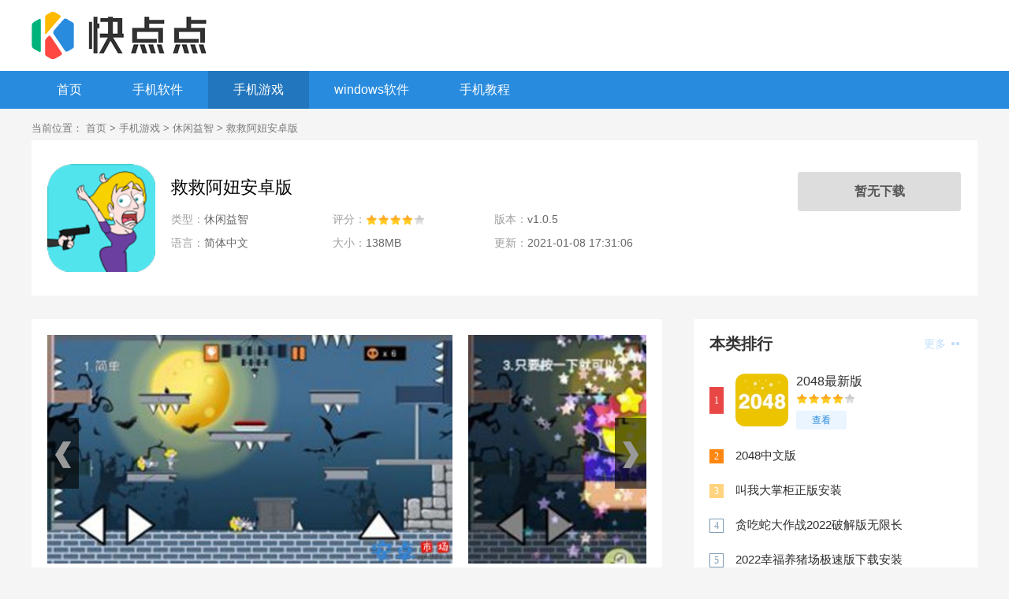

--- FILE ---
content_type: text/html
request_url: https://www.apkdd.com/soft/2772.html
body_size: 4762
content:
<!--  -->
<!DOCTYPE html>
<html>

<head>
    <meta charset="UTF-8">
    <meta http-equiv="X-UA-Compatible" content="IE=edge,chrome=1">
    <meta name="viewport" content="width=device-width, initial-scale=1.0">
    <title>抖音救救阿妞游戏下载-救救阿妞安卓版 v1.0.5-快点点</title>
    <meta name="description" content="救救阿妞安卓版是一款非常有趣的休闲闯关游戏，救救阿妞安卓版这款游戏画风精致细腻，玩法简单有趣，玩家在游戏里面自己的智慧，帮助阿妞成功的逃出，游戏关卡多多，每一关都能带来全新的体验，感兴趣的小伙伴们，赶紧下载来玩吧，体验英雄救美的感觉。">
    <meta name="keywords" content="救救阿妞安卓版,抖音救救阿妞游戏下载,救救阿妞游戏最新下载">
        <link rel="stylesheet" href="/statics/default/css/main.css">
        <link rel="stylesheet" href="/statics/default/css/downl.css">
    
        <link rel="canonical" media="only screen and(max-width: 640px)" href="https://wap.apkdd.com/soft/2772.html">
    <script src="/statics/default/js/jq.min.js"></script>
    <script type="text/javascript">
        (function(){
            var ua = navigator.userAgent.toLowerCase();
            var bIsIpad = ua.match(/ipad/i) == "ipad";
            var bIsIphoneOs = ua.match(/iphone os/i) == "iphone os";
            var bIsAndroid = ua.match(/android/i) == "android";
            var bIsWM=ua.match(/windows mobile/i)=="windows mobile";
            var host = "//wap.apkdd.com";
            var pathname = window.location.pathname;
            if(bIsIpad||bIsIphoneOs||bIsAndroid||bIsWM){
                window.location.href =host + pathname;
            }
        })();
    </script>

    </head>

<body>

<div class="logo-box">
    <div class="top_wrap">
        <a href="/" class="logo fl"><img src="/statics/default/images/logo-index.png" alt=""></a>
    </div>
</div>
<div class="Min_nav">
    <div class="wrap">
        <a  href="/">首页</a>
                                        <a  href="/app/">手机软件</a>
                <a class="on" href="/game/">手机游戏</a>
                <a  href="/soft/">windows软件</a>
                <a  href="/news/">手机教程</a>
                    </div>
</div>		<div class="content">
			<div class="crumb">
				<div class="wrap">
					当前位置：
					<a href="/">首页</a> > <a href="https://www.apkdd.com/game/">手机游戏</a> > <a href="https://www.apkdd.com/game/xxyz/">休闲益智</a> >  救救阿妞安卓版				</div>
			</div>
			<div class="downl_details">
				<div class="details_info fl">
					<img class="img" src="https://www.apkdd.com/uploadfile/2021/0108/20210108052745930.png" alt="救救阿妞安卓版"  onerror="javascript:this.src='/statics/default/images/notimg.gif'">
					<div class="info">
						<div class="bt fl">
							<h1>救救阿妞安卓版</h1>

						</div>
						<ul>
							<li><span>类型：</span>休闲益智</li>
							<li><span>评分：</span>
								<div class="start start4"></div>
							</li>
							<li><span>版本：</span>
								v1.0.5 </li>

							<li><span>语言：</span>简体中文</li>
							<li><span>大小：</span>
								138MB							</li>
							<li><span>更新：</span>2021-01-08 17:31:06</li>
						</ul>
					</div>
				</div>
				<div class="downl fr" id="downl" data-id="2772">
										<a href="//down1.apkdd.com/az-2772/" class="btn az"><i class="icon"></i><span>安卓版下载</span><div class="ewm"><u></u><div class="ewmbox"><img class="img" src="/api.php?op=CreateQRcode&action=create&l=L&size=4.8&url=https://wap.apkdd.com/soft/2772.html"><span>手机扫描下载</span></div></div></a>
															<a id="downlbtn" href="javascript:;" class="btn btn-disabled">暂无苹果版</a>
									</div>
			</div>

			<div class="detail_L fl" id="Min_L">
				<div class="details_conten">
										<div class="hd_wrap">
						<div class="next_btn sild_btn"><i></i></div>
						<div class="prve_btn sild_btn"><i></i></div>
						<div class="pics">
																					<p><img src="https://www.apkdd.com/uploadfile/2021/0108/20210108052754246.jpg" alt="救救阿妞安卓版"></p>
																					<p><img src="https://www.apkdd.com/uploadfile/2021/0108/20210108052754398.jpg" alt="抖音救救阿妞游戏下载"></p>
																					<p><img src="https://www.apkdd.com/uploadfile/2021/0108/20210108052754331.jpg" alt="救救阿妞游戏最新下载"></p>
																				</div>
					</div>
										<div class="desc_wrap">
						<h2 class="title">内容介绍</h2>
						<div class="cont">
							<p>　　救救阿妞安卓版是一款非常有趣的休闲闯关游戏，<strong>救救阿妞安卓版</strong>这款游戏画风精致细腻，玩法简单有趣，玩家在游戏里面自己的智慧，帮助阿妞成功的逃出，游戏关卡多多，每一关都能带来全新的体验，感兴趣的小伙伴们，赶紧下载来玩吧，体验英雄救美的感觉。</p>
<p style="text-align: center;"><img alt="救救阿妞安卓版" src="//www.apkdd.com/uploadfile/2021/0108/20210108052754246.jpg" /></p>
<h3>救救阿妞游戏特色</h3>
<p>　　1、现在阿妞被坏人抓走了，想要得到她的心，你必须先将她拯救出来。</p>
<p>　　2、仔细查看周围的一切，你的任务就是拯救那个被困的女孩子。</p>
<p>　　3、上演一出英雄救美，才能完成这游戏挑战，赶紧来试试吧!</p>
<p style="text-align: center;"><img alt="抖音救救阿妞游戏下载" src="//www.apkdd.com/uploadfile/2021/0108/20210108052754398.jpg" /></p>
<h3>救救阿妞游戏亮点</h3>
<p>　　1、灵活操作趣味多多，玩家可以凭借自己的能力去进行挑战和冒险!</p>
<p>　　2、有趣的游戏设定，超好玩的闯关挑战玩法，丰富关卡灵活操作挑战;</p>
<p>　　3、您可以通过仔细观察界面并找出被困住的原因，来轻松拯救阿妞。</p>
<p style="text-align: center;"><img alt="救救阿妞游戏最新下载" src="//www.apkdd.com/uploadfile/2021/0108/20210108052754331.jpg" /></p>
<h3>救救阿妞游戏体验</h3>
<p>　　1、考虑一下并根据屏幕的具体情况解决它，通过正确的操作来过关;</p>
<p>　　2、简单闯关挑战小游戏，动漫风格卡通画面，挑战设定绝对精彩有趣。</p>
						</div>

					</div>
				</div>
				<div class="list_wrap">
															
										<div class="QZtitle">
						<h2>本类推荐</h2>
					</div>
					<div class="item_tj">
																					
												<a href="/soft/9707.html" target="_blank" title="王者荣耀S28公测版">
							<img src="https://www.apkdd.com/uploadfile/gather/2022/0523/2022052309373892.jpg" alt="王者荣耀S28公测版" onerror="javascript:this.src='/statics/default/images/notimg.gif'">
							<p>王者荣耀S28公测版</p>
							<span>查看</span>
						</a>
												<a href="/soft/9830.html" target="_blank" title="妄想山海">
							<img src="https://www.apkdd.com/uploadfile/gather/2022/0524/2022052402557740.jpg" alt="妄想山海" onerror="javascript:this.src='/statics/default/images/notimg.gif'">
							<p>妄想山海</p>
							<span>查看</span>
						</a>
												<a href="/soft/9870.html" target="_blank" title="武林外传2022最新版免费安装">
							<img src="https://www.apkdd.com/uploadfile/gather/2022/0524/2022052405223880.jpg" alt="武林外传2022最新版免费安装" onerror="javascript:this.src='/statics/default/images/notimg.gif'">
							<p>武林外传2022最新版免费安装</p>
							<span>查看</span>
						</a>
												<a href="/soft/9829.html" target="_blank" title="妄想山海内置通关版">
							<img src="https://www.apkdd.com/uploadfile/gather/2022/0524/2022052402551446.jpg" alt="妄想山海内置通关版" onerror="javascript:this.src='/statics/default/images/notimg.gif'">
							<p>妄想山海内置通关版</p>
							<span>查看</span>
						</a>
												<a href="/soft/9709.html" target="_blank" title="王者荣耀S27赛季极速升级版">
							<img src="https://www.apkdd.com/uploadfile/gather/2022/0523/2022052309372968.jpg" alt="王者荣耀S27赛季极速升级版" onerror="javascript:this.src='/statics/default/images/notimg.gif'">
							<p>王者荣耀S27赛季极速升级版</p>
							<span>查看</span>
						</a>
												
					</div>



																																								<div class="QZtitle">
						<h2>相关文章</h2>
					</div>
					<ul class="item_new">
												<li>
							<a href="/news/2314.html" title="王者荣耀S27赛季极速升级版" target="_blank">云顶之弈新版本巨龙之境羁绊有哪些 巨龙之境羁绊大全</a>
							<span>2022-05-25</span>
						</li>
												<li>
							<a href="/news/2313.html" title="王者荣耀S27赛季极速升级版" target="_blank">英雄联盟虚空女皇卑尔维斯技能是什么 虚空女皇技能介绍</a>
							<span>2022-05-25</span>
						</li>
												<li>
							<a href="/news/2312.html" title="王者荣耀S27赛季极速升级版" target="_blank">云顶之弈新版本亚索技能是什么 亚索技能介绍</a>
							<span>2022-05-25</span>
						</li>
												<li>
							<a href="/news/2311.html" title="王者荣耀S27赛季极速升级版" target="_blank">云顶之弈新版本巴德技能是什么 巴德技能介绍</a>
							<span>2022-05-25</span>
						</li>
												<li>
							<a href="/news/2310.html" title="王者荣耀S27赛季极速升级版" target="_blank">云顶之弈新版本神龙尊者羁绊效果什么 神龙尊者羁绊介绍</a>
							<span>2022-05-25</span>
						</li>
												<li>
							<a href="/news/2309.html" title="王者荣耀S27赛季极速升级版" target="_blank">云顶之弈新版本冒险者羁绊是什么 云顶之弈冒险者羁绊介绍</a>
							<span>2022-05-25</span>
						</li>
												<li>
							<a href="/news/2308.html" title="王者荣耀S27赛季极速升级版" target="_blank">云顶之弈新版本驯龙大师羁绊是什么 驯龙大师羁绊效果介绍</a>
							<span>2022-05-25</span>
						</li>
												<li>
							<a href="/news/2307.html" title="王者荣耀S27赛季极速升级版" target="_blank">云顶之弈新版本怒翼龙羁绊是什么 云顶之弈怒翼龙羁绊介绍</a>
							<span>2022-05-25</span>
						</li>
												<li>
							<a href="/news/2306.html" title="王者荣耀S27赛季极速升级版" target="_blank">云顶之弈新版本星界龙羁绊是什么 云顶之弈星界龙羁绊介绍</a>
							<span>2022-05-25</span>
						</li>
												<li>
							<a href="/news/2305.html" title="王者荣耀S27赛季极速升级版" target="_blank">云顶之弈新版本索拉卡技能是什么 索拉卡技能介绍</a>
							<span>2022-05-25</span>
						</li>
												<li>
							<a href="/news/2304.html" title="王者荣耀S27赛季极速升级版" target="_blank">云顶之弈新版本玉龙羁绊是什么 云顶之弈玉龙羁绊介绍</a>
							<span>2022-05-25</span>
						</li>
												<li>
							<a href="/news/2303.html" title="王者荣耀S27赛季极速升级版" target="_blank">原神有香自西来活动诺艾尔食物喜好及对话图文介绍</a>
							<span>2022-05-25</span>
						</li>
												<li>
							<a href="/news/2302.html" title="王者荣耀S27赛季极速升级版" target="_blank">原神有香自西来活动凝光食物喜好及对话图文介绍</a>
							<span>2022-05-25</span>
						</li>
												<li>
							<a href="/news/2301.html" title="王者荣耀S27赛季极速升级版" target="_blank">原神有香自西来活动钟离食物喜好及对话图文介绍</a>
							<span>2022-05-25</span>
						</li>
												<li>
							<a href="/news/2300.html" title="王者荣耀S27赛季极速升级版" target="_blank">原神有香自西来活动阿贝多食物喜好及对话图文介绍</a>
							<span>2022-05-25</span>
						</li>
												<li>
							<a href="/news/2299.html" title="王者荣耀S27赛季极速升级版" target="_blank">原神有香自西来活动五郎食物喜好及对话图文介绍</a>
							<span>2022-05-25</span>
						</li>
											</ul>

				</div>

			</div>
			<div class="detail_R fr" id="Min_R">
				<div class="r_item">
					<div class="r_title">
						<h2>本类排行</h2><a href="https://www.apkdd.com/game/xxyz/" target="_blank" class="more">更多 <i></i></a>
					</div>

					<ul class="ph" id="ph">
																								<li>
							<span>1</span>
							<a href="/soft/9860.html" title="2048最新版" target="_blank" class="title">2048最新版</a>
							<div class="info">
								<a href="/soft/9860.html" title="2048最新版" target="_blank" class="img"><img src="/uploadfile/gather/2022/0524/2022052404574304.jpg" alt="2048最新版" onerror="javascript:this.src='/statics/default/images/notimg.png'"></a>
								<a href="/soft/9860.html" title="2048最新版" target="_blank" class="bt">2048最新版</a>
								<div class="start start4"></div>
								<a href="/soft/9860.html" target="_blank" class="downl">查看</a>
							</div>
						</li>
																		<li>
							<span>2</span>
							<a href="/soft/9861.html" title="2048中文版" target="_blank" class="title">2048中文版</a>
							<div class="info">
								<a href="/soft/9861.html" title="2048中文版" target="_blank" class="img"><img src="/uploadfile/gather/2022/0524/2022052404579973.jpg" alt="2048中文版" onerror="javascript:this.src='/statics/default/images/notimg.png'"></a>
								<a href="/soft/9861.html" title="2048中文版" target="_blank" class="bt">2048中文版</a>
								<div class="start start4"></div>
								<a href="/soft/9861.html" target="_blank" class="downl">查看</a>
							</div>
						</li>
																		<li>
							<span>3</span>
							<a href="/soft/9329.html" title="叫我大掌柜正版安装" target="_blank" class="title">叫我大掌柜正版安装</a>
							<div class="info">
								<a href="/soft/9329.html" title="叫我大掌柜正版安装" target="_blank" class="img"><img src="/uploadfile/gather/2022/0516/2022051604227714.jpg" alt="叫我大掌柜正版安装" onerror="javascript:this.src='/statics/default/images/notimg.png'"></a>
								<a href="/soft/9329.html" title="叫我大掌柜正版安装" target="_blank" class="bt">叫我大掌柜正版安装</a>
								<div class="start start4"></div>
								<a href="/soft/9329.html" target="_blank" class="downl">查看</a>
							</div>
						</li>
																		<li>
							<span>4</span>
							<a href="/soft/9766.html" title="贪吃蛇大作战2022破解版无限长" target="_blank" class="title">贪吃蛇大作战2022破解版无限长</a>
							<div class="info">
								<a href="/soft/9766.html" title="贪吃蛇大作战2022破解版无限长" target="_blank" class="img"><img src="/uploadfile/gather/2022/0523/2022052304379814.jpg" alt="贪吃蛇大作战2022破解版无限长" onerror="javascript:this.src='/statics/default/images/notimg.png'"></a>
								<a href="/soft/9766.html" title="贪吃蛇大作战2022破解版无限长" target="_blank" class="bt">贪吃蛇大作战2022破解版无限长</a>
								<div class="start start4"></div>
								<a href="/soft/9766.html" target="_blank" class="downl">查看</a>
							</div>
						</li>
																		<li>
							<span>5</span>
							<a href="/soft/9111.html" title="2022幸福养猪场极速版下载安装" target="_blank" class="title">2022幸福养猪场极速版下载安装</a>
							<div class="info">
								<a href="/soft/9111.html" title="2022幸福养猪场极速版下载安装" target="_blank" class="img"><img src="/uploadfile/gather/2022/0512/2022051204184309.jpg" alt="2022幸福养猪场极速版下载安装" onerror="javascript:this.src='/statics/default/images/notimg.png'"></a>
								<a href="/soft/9111.html" title="2022幸福养猪场极速版下载安装" target="_blank" class="bt">2022幸福养猪场极速版下载安装</a>
								<div class="start start4"></div>
								<a href="/soft/9111.html" target="_blank" class="downl">查看</a>
							</div>
						</li>
																		<li>
							<span>6</span>
							<a href="/soft/9246.html" title="魔镜物语下载安装" target="_blank" class="title">魔镜物语下载安装</a>
							<div class="info">
								<a href="/soft/9246.html" title="魔镜物语下载安装" target="_blank" class="img"><img src="/uploadfile/gather/2022/0515/2022051510569247.jpg" alt="魔镜物语下载安装" onerror="javascript:this.src='/statics/default/images/notimg.png'"></a>
								<a href="/soft/9246.html" title="魔镜物语下载安装" target="_blank" class="bt">魔镜物语下载安装</a>
								<div class="start start4"></div>
								<a href="/soft/9246.html" target="_blank" class="downl">查看</a>
							</div>
						</li>
																		<li>
							<span>7</span>
							<a href="/soft/9247.html" title="魔镜物语破解版" target="_blank" class="title">魔镜物语破解版</a>
							<div class="info">
								<a href="/soft/9247.html" title="魔镜物语破解版" target="_blank" class="img"><img src="/uploadfile/gather/2022/0515/2022051510561149.jpg" alt="魔镜物语破解版" onerror="javascript:this.src='/statics/default/images/notimg.png'"></a>
								<a href="/soft/9247.html" title="魔镜物语破解版" target="_blank" class="bt">魔镜物语破解版</a>
								<div class="start start4"></div>
								<a href="/soft/9247.html" target="_blank" class="downl">查看</a>
							</div>
						</li>
																		<li>
							<span>8</span>
							<a href="/soft/9314.html" title="猫和老鼠正版安装" target="_blank" class="title">猫和老鼠正版安装</a>
							<div class="info">
								<a href="/soft/9314.html" title="猫和老鼠正版安装" target="_blank" class="img"><img src="/uploadfile/gather/2022/0516/2022051603354836.jpg" alt="猫和老鼠正版安装" onerror="javascript:this.src='/statics/default/images/notimg.png'"></a>
								<a href="/soft/9314.html" title="猫和老鼠正版安装" target="_blank" class="bt">猫和老鼠正版安装</a>
								<div class="start start4"></div>
								<a href="/soft/9314.html" target="_blank" class="downl">查看</a>
							</div>
						</li>
																		<li>
							<span>9</span>
							<a href="/soft/9457.html" title="保卫萝卜3下载安装" target="_blank" class="title">保卫萝卜3下载安装</a>
							<div class="info">
								<a href="/soft/9457.html" title="保卫萝卜3下载安装" target="_blank" class="img"><img src="/uploadfile/gather/2022/0518/2022051803087502.jpg" alt="保卫萝卜3下载安装" onerror="javascript:this.src='/statics/default/images/notimg.png'"></a>
								<a href="/soft/9457.html" title="保卫萝卜3下载安装" target="_blank" class="bt">保卫萝卜3下载安装</a>
								<div class="start start4"></div>
								<a href="/soft/9457.html" target="_blank" class="downl">查看</a>
							</div>
						</li>
																		<li>
							<span>10</span>
							<a href="/soft/9458.html" title="保卫萝卜3破解版" target="_blank" class="title">保卫萝卜3破解版</a>
							<div class="info">
								<a href="/soft/9458.html" title="保卫萝卜3破解版" target="_blank" class="img"><img src="/uploadfile/gather/2022/0518/2022051803092779.jpg" alt="保卫萝卜3破解版" onerror="javascript:this.src='/statics/default/images/notimg.png'"></a>
								<a href="/soft/9458.html" title="保卫萝卜3破解版" target="_blank" class="bt">保卫萝卜3破解版</a>
								<div class="start start4"></div>
								<a href="/soft/9458.html" target="_blank" class="downl">查看</a>
							</div>
						</li>
																							</ul>
				</div>

				<div class="r_item">
					<div class="r_title">
						<h2>火爆手游</h2>
					</div>
					<ul class="hot_games">
						<script src="/index.php?m=content&c=index&a=hot_game"></script>
					</ul>
				</div>
												

			</div>
		</div>

<script type="text/javascript" src="/api.php?op=count&id=2772&modelid=2"></script>
<div class="footer">
    <div class="wrap">
        <div class="footer-links">
                                    <a href="https://www.apkdd.com/about/" target="_blank" rel="nofollow">关于我们</a>
                        <a href="https://www.apkdd.com/about/contactus/" target="_blank" rel="nofollow">联系方式</a>
                        <a href="https://www.apkdd.com/about/copyright/" target="_blank" rel="nofollow">免责声明</a>
                        <a href="https://www.apkdd.com/about/sitemap/" target="_blank" rel="nofollow">网站地图</a>
                        <a href="/sitemaps.xml" target="_blank" rel="nofollow">RSS</a>
        </div>
        <p><span>Copyright 2020-2030 快点点(www.apkdd.com) All Rights Reserved. </span></p>
        <p><span>健康游戏忠告：抵制不良游戏 拒绝盗版游戏 注意自我保护 谨防受骗上当 适度游戏益脑 沉迷游戏伤身 合理安排时间 享受健康生活</span></p>
		    </div>
</div>

<ul class="side-toolbar">
    <li class="totop" id="gototop"></li>
</ul>
<script type="text/javascript" src="//www.apkdd.com/api.php?op=flow&type=www"></script>
<script src="/statics/default/js/jquery.SuperSlide.2.1.3.js"></script>
<script src="/statics/default/js/slide.js"></script>
<script src="/statics/default/js/main.js"></script>
<script src="/statics/default/js/total.js"></script>
</body>

</html>

<script src="/statics/default/js/download.js"></script>


--- FILE ---
content_type: text/html; charset=utf-8
request_url: https://www.apkdd.com/index.php?m=content&c=index&a=hot_game
body_size: 473
content:
document.write('<li><a href="/soft/7865.html" target="_blank" class="img"><img src="/uploadfile/gather/2022/0324/202203246298.jpg" alt="和平精英游戏下载苹果版2022"></a><div class="info"><a href="/soft/7865.html" target="_blank" class="bt">和平精英游戏下载苹果版2022</a><div class="tag"><span>动作射击</span><span>3516.91M</span></div><div class="start start4"></div></div><a href="/soft/7865.html" target="_blank" class="downl">查看</a></li><li><a href="/soft/3934.html" target="_blank" class="img"><img src="/uploadfile/2021/0128/20210128022818607.jpg" alt="商业精英模拟经营官方版"></a><div class="info"><a href="/soft/3934.html" target="_blank" class="bt">商业精英模拟经营官方版</a><div class="tag"><span>模拟经营</span><span>196.10MB</span></div><div class="start start4"></div></div><a href="/soft/3934.html" target="_blank" class="downl">查看</a></li><li><a href="/soft/3933.html" target="_blank" class="img"><img src="/uploadfile/2021/0128/20210128021800293.png" alt="空闲体育场建设者安卓版"></a><div class="info"><a href="/soft/3933.html" target="_blank" class="bt">空闲体育场建设者安卓版</a><div class="tag"><span>模拟经营</span><span>48.88MB</span></div><div class="start start4"></div></div><a href="/soft/3933.html" target="_blank" class="downl">查看</a></li><li><a href="/soft/3915.html" target="_blank" class="img"><img src="/uploadfile/2021/0128/20210128110657660.png" alt="同桌传说安卓版"></a><div class="info"><a href="/soft/3915.html" target="_blank" class="bt">同桌传说安卓版</a><div class="tag"><span>休闲益智</span><span>47.11MB</span></div><div class="start start4"></div></div><a href="/soft/3915.html" target="_blank" class="downl">查看</a></li><li><a href="/soft/3910.html" target="_blank" class="img"><img src="/uploadfile/2021/0128/20210128104300308.png" alt="造娃大作战汉化版"></a><div class="info"><a href="/soft/3910.html" target="_blank" class="bt">造娃大作战汉化版</a><div class="tag"><span>休闲益智</span><span>0KB</span></div><div class="start start4"></div></div><a href="/soft/3910.html" target="_blank" class="downl">查看</a></li>')

--- FILE ---
content_type: text/html; charset=utf-8
request_url: https://www.apkdd.com/api.php?op=count&id=2772&modelid=2
body_size: -4
content:
$('#todaydowns').html('1');$('#weekdowns').html('1');$('#monthdowns').html('2');$('#hits').html('58');

--- FILE ---
content_type: text/html; charset=utf-8
request_url: https://www.apkdd.com/index.php?m=content&c=index&a=down_address_new&id=2772&_=1769280980342
body_size: 34
content:
{"content":"<a id=\"downlbtn\" href=\"javascript:;\" class=\"btn btn-disabled\">\u6682\u65e0\u4e0b\u8f7d<\/a>"}

--- FILE ---
content_type: application/javascript
request_url: https://www.apkdd.com/statics/default/js/main.js
body_size: 1684
content:
//添加百度统计
document.writeln('<script>var _hmt=_hmt||[];(function(){var hm=document.createElement("script");hm.src="https://hm.baidu.com/hm.js?eb50ae4475835d53f62e5699fd11d818";var s=document.getElementsByTagName("script")[0];s.parentNode.insertBefore(hm,s)})();</script>');


//nav
$('.sitenav').mouseenter(function() {
	$('.sitenav .topr').stop().slideDown();
}).mouseleave(function() {
	$('.sitenav .topr').stop().slideUp();
})
jQuery(".update-tab").slide({
	delayTime: 700
});
jQuery(".update-focus").slide({
	mainCell: ".bd ul",
	effect: "left",
	autoPlay: true,
	interTime: 3500
});
jQuery(".tab-topBox").slide();
$(".cont h3").text().replace(/&nbsp;/g,"")

jQuery(".min2-ctab").slide();
jQuery(".xc-specialTab").slide();

jQuery(".sub-nav").slide({
	titCell: "h3",
	targetCell: "ul",
	defaultIndex: 1,
	effect: "slideDown",
	delayTime: 300,
	trigger: "click"
});

jQuery(".news-fouc").slide({mainCell:".bd ul",effect:"fold",autoPlay:true,easing:"easeOutCirc",interTime:3500});

//游戏截图 
$(document).on("click", ".sild_btn", function(t) {
	var e, a, n, o, r, i, s;
	if (t.preventDefault(), s = $('.hd_wrap .pics'), o = $(s).offset().left, e = 0, $(this).hasClass("next_btn")) {
		for (a = 0, r = []; a < $(s).children().length;) n = $(s).children().eq(a),
			n.offset().left > 0 && o < n.offset().left && n.offset().left - o > 20 && 0 === e && ($(s).animate({
					scrollLeft: $(s).scrollLeft() + n.offset().left - o
				},
				400), e = 1),
			r.push(a++);
		return r
	}
	if ($(this).hasClass("prve_btn")) {
		for (a = $(s).children().length - 1, i = []; a >= 0;) n = $(s).children().eq(a),
			o > n.offset().left && 0 === e && ($(s).animate({
					scrollLeft: $(s).scrollLeft() + n.offset().left - o
				},
				400), e = 1),
			i.push(a--);
		return i
	}
})
// 回到顶部
$(function() {
	$('#gototop').on('click', function() {
		$('html, body').animate({
			scrollTop: 0
		}, 500);
	})


	var timer = 0,
		sbar = $('.side-toolbar').eq(0);
	$(document).on('scroll', function() {
		clearTimeout(timer);
		timer = setTimeout(function() {
			if ($(document).scrollTop() >= 600) {
				sbar.fadeIn(200);
			} else {
				sbar.fadeOut(200);
			}
		}, 200)
	})
});

//排行
$('#ph li').eq(0).addClass('on');
$('#ph li').hover(function() {
	$(this).addClass('on').siblings().removeClass('on');
})

//



function HomeScroll(a, b) {
	function g() {
		var g = $(window).scrollLeft(),
			h = $(window).scrollTop(),
			i = $(document).height(),
			j = $(window).height(),
			k = c.height(),
			l = d.height(),
			m = k > l ? f : e,
			n = k > l ? d : c,
			o = k > l ? c.offset().left + c.outerWidth(!0) - g : d.offset().left - c.outerWidth(!0) - g,
			p = k > l ? l : k,
			q = k > l ? k : l,
			r = parseInt(q - j) - parseInt(p - j);
		$(a + "," + b).removeAttr("style"), j > i || p > q || m > h || p - j + m >= h ? n.removeAttr("style") : j > p && h -
			m >= r || p > j && h - m >= q - j ? n.attr("style", "margin-top:" + r + "px;") : n.attr("style", "_margin-top:" + (h -
				m) + "px;position:fixed;left:" + o + "px;" + (j > p ? "top" : "bottom") + ":0;")
	}
	if ($(a).length > 0 && $(b).length > 0) {
		var c = $(a),
			d = $(b),
			e = c.offset().top,
			f = d.offset().top;
		$(window).resize(g).scroll(g).trigger("resize")
	}
}

HomeScroll("#Min_L", "#Min_R");



$(function() {
	lrFixFooter("div.footer");

	function lrFixFooter(obj) {
		var footer = $(obj);
		var doc = $(document);

		function fixFooter() {
			//如果document的高度小于等于window的高度，就固定定位
			if (doc.height() - 4 <= $(window).height()) {
				footer.css({
					width: "100%",
					position: "absolute",
					left: 0,
					bottom: 0
				});
			} else {
				footer.css({
					position: "static"
				});
			}
		}
		fixFooter();
		$(window).on('resize.footer', function() {
			fixFooter();
		});
		$(window).on('scroll.footer', function() {
			fixFooter();
		});
	}
})